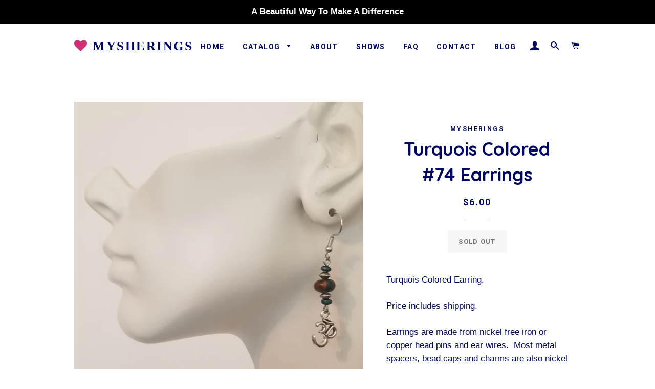

--- FILE ---
content_type: text/html; charset=utf-8
request_url: https://mysherings.com/products/turquois-colored-74-earrings
body_size: 14881
content:
<!doctype html>
<!--[if lt IE 7]><html class="no-js lt-ie9 lt-ie8 lt-ie7" lang="en"> <![endif]-->
<!--[if IE 7]><html class="no-js lt-ie9 lt-ie8" lang="en"> <![endif]-->
<!--[if IE 8]><html class="no-js lt-ie9" lang="en"> <![endif]-->
<!--[if IE 9 ]><html class="ie9 no-js"> <![endif]-->
<!--[if (gt IE 9)|!(IE)]><!--> <html class="no-js"> <!--<![endif]-->
<head>

  <!-- Basic page needs ================================================== -->
  <meta charset="utf-8">
  <meta http-equiv="X-UA-Compatible" content="IE=edge,chrome=1">

  
    <link rel="shortcut icon" href="//mysherings.com/cdn/shop/files/favicon-heart_32x32.jpg?v=1613682385" type="image/png" />
  

  <!-- Title and description ================================================== -->
  <title>
  Turquois Colored #74 Earrings &ndash; Mysherings
  </title>

  
  <meta name="description" content="Turquois Colored Earring.   Price includes shipping. Earrings are made from nickel free iron or copper head pins and ear wires.  Most metal spacers, bead caps and charms are also nickel free.  Beads are made from a variety of material, stone, glass, Chinese crystals, cracked glass, agates, glass pearls, seed beads, met">
  

  <!-- Helpers ================================================== -->
  <!-- /snippets/social-meta-tags.liquid -->


  <meta property="og:type" content="product">
  <meta property="og:title" content="Turquois Colored #74 Earrings">
  <meta property="og:url" content="https://mysherings.com/products/turquois-colored-74-earrings">
  <meta property="og:description" content="Turquois Colored Earring.  
Price includes shipping.
Earrings are made from nickel free iron or copper head pins and ear wires.  Most metal spacers, bead caps and charms are also nickel free.  Beads are made from a variety of material, stone, glass, Chinese crystals, cracked glass, agates, glass pearls, seed beads, metal, wood, polymer clay, acrylic or anything I think looks interesting. Length shown for earrings does not include ear wire (hook).
Turquois Colored Earrings – length 1.5 inches
 
 ">
  
    <meta property="og:image" content="http://mysherings.com/cdn/shop/products/Turq74a_grande.jpg?v=1630279308">
    <meta property="og:image:secure_url" content="https://mysherings.com/cdn/shop/products/Turq74a_grande.jpg?v=1630279308">
  
    <meta property="og:image" content="http://mysherings.com/cdn/shop/products/Turq74_grande.jpg?v=1630279280">
    <meta property="og:image:secure_url" content="https://mysherings.com/cdn/shop/products/Turq74_grande.jpg?v=1630279280">
  
  <meta property="og:price:amount" content="6.00">
  <meta property="og:price:currency" content="USD">

<meta property="og:site_name" content="Mysherings">


<meta name="twitter:card" content="summary_large_image">


  <meta name="twitter:title" content="Turquois Colored #74 Earrings">
  <meta name="twitter:description" content="Turquois Colored Earring.  
Price includes shipping.
Earrings are made from nickel free iron or copper head pins and ear wires.  Most metal spacers, bead caps and charms are also nickel free.  Beads a">


  <link rel="canonical" href="https://mysherings.com/products/turquois-colored-74-earrings">
  <meta name="viewport" content="width=device-width,initial-scale=1,shrink-to-fit=no">
  <meta name="theme-color" content="#9b969a">

  <!-- CSS ================================================== -->
  <link href="//mysherings.com/cdn/shop/t/2/assets/timber.scss.css?v=105431462558732115091674773748" rel="stylesheet" type="text/css" media="all" />
  <link href="//mysherings.com/cdn/shop/t/2/assets/theme.scss.css?v=11583530305252926191674773748" rel="stylesheet" type="text/css" media="all" />
  <link href="//mysherings.com/cdn/shop/t/2/assets/anc-custom-css.scss.css?v=78312964330673551251502048204" rel="stylesheet" type="text/css" media="all" />
  

  
    
    
    <link href="//fonts.googleapis.com/css?family=Quicksand:700" rel="stylesheet" type="text/css" media="all" />
  


  
    
    
    <link href="//fonts.googleapis.com/css?family=Roboto:700" rel="stylesheet" type="text/css" media="all" />
  



  <!-- Sections ================================================== -->
  <script>
    window.theme = window.theme || {};
    theme.strings = {
      zoomClose: "Close (Esc)",
      zoomPrev: "Previous (Left arrow key)",
      zoomNext: "Next (Right arrow key)",
      moneyFormat: "${{amount}}"
    };
    theme.settings = {
      cartType: "page",
      gridType: "collage"
    };
  </script>

  <!--[if (gt IE 9)|!(IE)]><!--><script src="//mysherings.com/cdn/shop/t/2/assets/lazysizes.min.js?v=37531750901115495291501449013" async="async"></script><!--<![endif]-->
  <!--[if lte IE 9]><script src="//mysherings.com/cdn/shop/t/2/assets/lazysizes.min.js?v=37531750901115495291501449013"></script><![endif]-->

  <!--[if (gt IE 9)|!(IE)]><!--><script src="//mysherings.com/cdn/shop/t/2/assets/theme.js?v=1142108665183354161501626386" defer="defer"></script><!--<![endif]-->
  <!--[if lte IE 9]><script src="//mysherings.com/cdn/shop/t/2/assets/theme.js?v=1142108665183354161501626386"></script><![endif]-->

  <!-- Header hook for plugins ================================================== -->
  <script>window.performance && window.performance.mark && window.performance.mark('shopify.content_for_header.start');</script><meta id="shopify-digital-wallet" name="shopify-digital-wallet" content="/22310953/digital_wallets/dialog">
<meta name="shopify-checkout-api-token" content="0a68b13b7477a058ff7bfd31feee175d">
<link rel="alternate" type="application/json+oembed" href="https://mysherings.com/products/turquois-colored-74-earrings.oembed">
<script async="async" src="/checkouts/internal/preloads.js?locale=en-US"></script>
<link rel="preconnect" href="https://shop.app" crossorigin="anonymous">
<script async="async" src="https://shop.app/checkouts/internal/preloads.js?locale=en-US&shop_id=22310953" crossorigin="anonymous"></script>
<script id="apple-pay-shop-capabilities" type="application/json">{"shopId":22310953,"countryCode":"US","currencyCode":"USD","merchantCapabilities":["supports3DS"],"merchantId":"gid:\/\/shopify\/Shop\/22310953","merchantName":"Mysherings","requiredBillingContactFields":["postalAddress","email","phone"],"requiredShippingContactFields":["postalAddress","email","phone"],"shippingType":"shipping","supportedNetworks":["visa","masterCard","amex","discover","elo","jcb"],"total":{"type":"pending","label":"Mysherings","amount":"1.00"},"shopifyPaymentsEnabled":true,"supportsSubscriptions":true}</script>
<script id="shopify-features" type="application/json">{"accessToken":"0a68b13b7477a058ff7bfd31feee175d","betas":["rich-media-storefront-analytics"],"domain":"mysherings.com","predictiveSearch":true,"shopId":22310953,"locale":"en"}</script>
<script>var Shopify = Shopify || {};
Shopify.shop = "mysherings.myshopify.com";
Shopify.locale = "en";
Shopify.currency = {"active":"USD","rate":"1.0"};
Shopify.country = "US";
Shopify.theme = {"name":"Brooklyn","id":191926483,"schema_name":"Brooklyn","schema_version":"2.5.0","theme_store_id":730,"role":"main"};
Shopify.theme.handle = "null";
Shopify.theme.style = {"id":null,"handle":null};
Shopify.cdnHost = "mysherings.com/cdn";
Shopify.routes = Shopify.routes || {};
Shopify.routes.root = "/";</script>
<script type="module">!function(o){(o.Shopify=o.Shopify||{}).modules=!0}(window);</script>
<script>!function(o){function n(){var o=[];function n(){o.push(Array.prototype.slice.apply(arguments))}return n.q=o,n}var t=o.Shopify=o.Shopify||{};t.loadFeatures=n(),t.autoloadFeatures=n()}(window);</script>
<script>
  window.ShopifyPay = window.ShopifyPay || {};
  window.ShopifyPay.apiHost = "shop.app\/pay";
  window.ShopifyPay.redirectState = null;
</script>
<script id="shop-js-analytics" type="application/json">{"pageType":"product"}</script>
<script defer="defer" async type="module" src="//mysherings.com/cdn/shopifycloud/shop-js/modules/v2/client.init-shop-cart-sync_BT-GjEfc.en.esm.js"></script>
<script defer="defer" async type="module" src="//mysherings.com/cdn/shopifycloud/shop-js/modules/v2/chunk.common_D58fp_Oc.esm.js"></script>
<script defer="defer" async type="module" src="//mysherings.com/cdn/shopifycloud/shop-js/modules/v2/chunk.modal_xMitdFEc.esm.js"></script>
<script type="module">
  await import("//mysherings.com/cdn/shopifycloud/shop-js/modules/v2/client.init-shop-cart-sync_BT-GjEfc.en.esm.js");
await import("//mysherings.com/cdn/shopifycloud/shop-js/modules/v2/chunk.common_D58fp_Oc.esm.js");
await import("//mysherings.com/cdn/shopifycloud/shop-js/modules/v2/chunk.modal_xMitdFEc.esm.js");

  window.Shopify.SignInWithShop?.initShopCartSync?.({"fedCMEnabled":true,"windoidEnabled":true});

</script>
<script>
  window.Shopify = window.Shopify || {};
  if (!window.Shopify.featureAssets) window.Shopify.featureAssets = {};
  window.Shopify.featureAssets['shop-js'] = {"shop-cart-sync":["modules/v2/client.shop-cart-sync_DZOKe7Ll.en.esm.js","modules/v2/chunk.common_D58fp_Oc.esm.js","modules/v2/chunk.modal_xMitdFEc.esm.js"],"init-fed-cm":["modules/v2/client.init-fed-cm_B6oLuCjv.en.esm.js","modules/v2/chunk.common_D58fp_Oc.esm.js","modules/v2/chunk.modal_xMitdFEc.esm.js"],"shop-cash-offers":["modules/v2/client.shop-cash-offers_D2sdYoxE.en.esm.js","modules/v2/chunk.common_D58fp_Oc.esm.js","modules/v2/chunk.modal_xMitdFEc.esm.js"],"shop-login-button":["modules/v2/client.shop-login-button_QeVjl5Y3.en.esm.js","modules/v2/chunk.common_D58fp_Oc.esm.js","modules/v2/chunk.modal_xMitdFEc.esm.js"],"pay-button":["modules/v2/client.pay-button_DXTOsIq6.en.esm.js","modules/v2/chunk.common_D58fp_Oc.esm.js","modules/v2/chunk.modal_xMitdFEc.esm.js"],"shop-button":["modules/v2/client.shop-button_DQZHx9pm.en.esm.js","modules/v2/chunk.common_D58fp_Oc.esm.js","modules/v2/chunk.modal_xMitdFEc.esm.js"],"avatar":["modules/v2/client.avatar_BTnouDA3.en.esm.js"],"init-windoid":["modules/v2/client.init-windoid_CR1B-cfM.en.esm.js","modules/v2/chunk.common_D58fp_Oc.esm.js","modules/v2/chunk.modal_xMitdFEc.esm.js"],"init-shop-for-new-customer-accounts":["modules/v2/client.init-shop-for-new-customer-accounts_C_vY_xzh.en.esm.js","modules/v2/client.shop-login-button_QeVjl5Y3.en.esm.js","modules/v2/chunk.common_D58fp_Oc.esm.js","modules/v2/chunk.modal_xMitdFEc.esm.js"],"init-shop-email-lookup-coordinator":["modules/v2/client.init-shop-email-lookup-coordinator_BI7n9ZSv.en.esm.js","modules/v2/chunk.common_D58fp_Oc.esm.js","modules/v2/chunk.modal_xMitdFEc.esm.js"],"init-shop-cart-sync":["modules/v2/client.init-shop-cart-sync_BT-GjEfc.en.esm.js","modules/v2/chunk.common_D58fp_Oc.esm.js","modules/v2/chunk.modal_xMitdFEc.esm.js"],"shop-toast-manager":["modules/v2/client.shop-toast-manager_DiYdP3xc.en.esm.js","modules/v2/chunk.common_D58fp_Oc.esm.js","modules/v2/chunk.modal_xMitdFEc.esm.js"],"init-customer-accounts":["modules/v2/client.init-customer-accounts_D9ZNqS-Q.en.esm.js","modules/v2/client.shop-login-button_QeVjl5Y3.en.esm.js","modules/v2/chunk.common_D58fp_Oc.esm.js","modules/v2/chunk.modal_xMitdFEc.esm.js"],"init-customer-accounts-sign-up":["modules/v2/client.init-customer-accounts-sign-up_iGw4briv.en.esm.js","modules/v2/client.shop-login-button_QeVjl5Y3.en.esm.js","modules/v2/chunk.common_D58fp_Oc.esm.js","modules/v2/chunk.modal_xMitdFEc.esm.js"],"shop-follow-button":["modules/v2/client.shop-follow-button_CqMgW2wH.en.esm.js","modules/v2/chunk.common_D58fp_Oc.esm.js","modules/v2/chunk.modal_xMitdFEc.esm.js"],"checkout-modal":["modules/v2/client.checkout-modal_xHeaAweL.en.esm.js","modules/v2/chunk.common_D58fp_Oc.esm.js","modules/v2/chunk.modal_xMitdFEc.esm.js"],"shop-login":["modules/v2/client.shop-login_D91U-Q7h.en.esm.js","modules/v2/chunk.common_D58fp_Oc.esm.js","modules/v2/chunk.modal_xMitdFEc.esm.js"],"lead-capture":["modules/v2/client.lead-capture_BJmE1dJe.en.esm.js","modules/v2/chunk.common_D58fp_Oc.esm.js","modules/v2/chunk.modal_xMitdFEc.esm.js"],"payment-terms":["modules/v2/client.payment-terms_Ci9AEqFq.en.esm.js","modules/v2/chunk.common_D58fp_Oc.esm.js","modules/v2/chunk.modal_xMitdFEc.esm.js"]};
</script>
<script id="__st">var __st={"a":22310953,"offset":-28800,"reqid":"8c6a3020-e550-46b5-9a9d-a2c6209b2f5b-1769227374","pageurl":"mysherings.com\/products\/turquois-colored-74-earrings","u":"3f535f880dd3","p":"product","rtyp":"product","rid":6610520703037};</script>
<script>window.ShopifyPaypalV4VisibilityTracking = true;</script>
<script id="captcha-bootstrap">!function(){'use strict';const t='contact',e='account',n='new_comment',o=[[t,t],['blogs',n],['comments',n],[t,'customer']],c=[[e,'customer_login'],[e,'guest_login'],[e,'recover_customer_password'],[e,'create_customer']],r=t=>t.map((([t,e])=>`form[action*='/${t}']:not([data-nocaptcha='true']) input[name='form_type'][value='${e}']`)).join(','),a=t=>()=>t?[...document.querySelectorAll(t)].map((t=>t.form)):[];function s(){const t=[...o],e=r(t);return a(e)}const i='password',u='form_key',d=['recaptcha-v3-token','g-recaptcha-response','h-captcha-response',i],f=()=>{try{return window.sessionStorage}catch{return}},m='__shopify_v',_=t=>t.elements[u];function p(t,e,n=!1){try{const o=window.sessionStorage,c=JSON.parse(o.getItem(e)),{data:r}=function(t){const{data:e,action:n}=t;return t[m]||n?{data:e,action:n}:{data:t,action:n}}(c);for(const[e,n]of Object.entries(r))t.elements[e]&&(t.elements[e].value=n);n&&o.removeItem(e)}catch(o){console.error('form repopulation failed',{error:o})}}const l='form_type',E='cptcha';function T(t){t.dataset[E]=!0}const w=window,h=w.document,L='Shopify',v='ce_forms',y='captcha';let A=!1;((t,e)=>{const n=(g='f06e6c50-85a8-45c8-87d0-21a2b65856fe',I='https://cdn.shopify.com/shopifycloud/storefront-forms-hcaptcha/ce_storefront_forms_captcha_hcaptcha.v1.5.2.iife.js',D={infoText:'Protected by hCaptcha',privacyText:'Privacy',termsText:'Terms'},(t,e,n)=>{const o=w[L][v],c=o.bindForm;if(c)return c(t,g,e,D).then(n);var r;o.q.push([[t,g,e,D],n]),r=I,A||(h.body.append(Object.assign(h.createElement('script'),{id:'captcha-provider',async:!0,src:r})),A=!0)});var g,I,D;w[L]=w[L]||{},w[L][v]=w[L][v]||{},w[L][v].q=[],w[L][y]=w[L][y]||{},w[L][y].protect=function(t,e){n(t,void 0,e),T(t)},Object.freeze(w[L][y]),function(t,e,n,w,h,L){const[v,y,A,g]=function(t,e,n){const i=e?o:[],u=t?c:[],d=[...i,...u],f=r(d),m=r(i),_=r(d.filter((([t,e])=>n.includes(e))));return[a(f),a(m),a(_),s()]}(w,h,L),I=t=>{const e=t.target;return e instanceof HTMLFormElement?e:e&&e.form},D=t=>v().includes(t);t.addEventListener('submit',(t=>{const e=I(t);if(!e)return;const n=D(e)&&!e.dataset.hcaptchaBound&&!e.dataset.recaptchaBound,o=_(e),c=g().includes(e)&&(!o||!o.value);(n||c)&&t.preventDefault(),c&&!n&&(function(t){try{if(!f())return;!function(t){const e=f();if(!e)return;const n=_(t);if(!n)return;const o=n.value;o&&e.removeItem(o)}(t);const e=Array.from(Array(32),(()=>Math.random().toString(36)[2])).join('');!function(t,e){_(t)||t.append(Object.assign(document.createElement('input'),{type:'hidden',name:u})),t.elements[u].value=e}(t,e),function(t,e){const n=f();if(!n)return;const o=[...t.querySelectorAll(`input[type='${i}']`)].map((({name:t})=>t)),c=[...d,...o],r={};for(const[a,s]of new FormData(t).entries())c.includes(a)||(r[a]=s);n.setItem(e,JSON.stringify({[m]:1,action:t.action,data:r}))}(t,e)}catch(e){console.error('failed to persist form',e)}}(e),e.submit())}));const S=(t,e)=>{t&&!t.dataset[E]&&(n(t,e.some((e=>e===t))),T(t))};for(const o of['focusin','change'])t.addEventListener(o,(t=>{const e=I(t);D(e)&&S(e,y())}));const B=e.get('form_key'),M=e.get(l),P=B&&M;t.addEventListener('DOMContentLoaded',(()=>{const t=y();if(P)for(const e of t)e.elements[l].value===M&&p(e,B);[...new Set([...A(),...v().filter((t=>'true'===t.dataset.shopifyCaptcha))])].forEach((e=>S(e,t)))}))}(h,new URLSearchParams(w.location.search),n,t,e,['guest_login'])})(!0,!0)}();</script>
<script integrity="sha256-4kQ18oKyAcykRKYeNunJcIwy7WH5gtpwJnB7kiuLZ1E=" data-source-attribution="shopify.loadfeatures" defer="defer" src="//mysherings.com/cdn/shopifycloud/storefront/assets/storefront/load_feature-a0a9edcb.js" crossorigin="anonymous"></script>
<script crossorigin="anonymous" defer="defer" src="//mysherings.com/cdn/shopifycloud/storefront/assets/shopify_pay/storefront-65b4c6d7.js?v=20250812"></script>
<script data-source-attribution="shopify.dynamic_checkout.dynamic.init">var Shopify=Shopify||{};Shopify.PaymentButton=Shopify.PaymentButton||{isStorefrontPortableWallets:!0,init:function(){window.Shopify.PaymentButton.init=function(){};var t=document.createElement("script");t.src="https://mysherings.com/cdn/shopifycloud/portable-wallets/latest/portable-wallets.en.js",t.type="module",document.head.appendChild(t)}};
</script>
<script data-source-attribution="shopify.dynamic_checkout.buyer_consent">
  function portableWalletsHideBuyerConsent(e){var t=document.getElementById("shopify-buyer-consent"),n=document.getElementById("shopify-subscription-policy-button");t&&n&&(t.classList.add("hidden"),t.setAttribute("aria-hidden","true"),n.removeEventListener("click",e))}function portableWalletsShowBuyerConsent(e){var t=document.getElementById("shopify-buyer-consent"),n=document.getElementById("shopify-subscription-policy-button");t&&n&&(t.classList.remove("hidden"),t.removeAttribute("aria-hidden"),n.addEventListener("click",e))}window.Shopify?.PaymentButton&&(window.Shopify.PaymentButton.hideBuyerConsent=portableWalletsHideBuyerConsent,window.Shopify.PaymentButton.showBuyerConsent=portableWalletsShowBuyerConsent);
</script>
<script data-source-attribution="shopify.dynamic_checkout.cart.bootstrap">document.addEventListener("DOMContentLoaded",(function(){function t(){return document.querySelector("shopify-accelerated-checkout-cart, shopify-accelerated-checkout")}if(t())Shopify.PaymentButton.init();else{new MutationObserver((function(e,n){t()&&(Shopify.PaymentButton.init(),n.disconnect())})).observe(document.body,{childList:!0,subtree:!0})}}));
</script>
<link id="shopify-accelerated-checkout-styles" rel="stylesheet" media="screen" href="https://mysherings.com/cdn/shopifycloud/portable-wallets/latest/accelerated-checkout-backwards-compat.css" crossorigin="anonymous">
<style id="shopify-accelerated-checkout-cart">
        #shopify-buyer-consent {
  margin-top: 1em;
  display: inline-block;
  width: 100%;
}

#shopify-buyer-consent.hidden {
  display: none;
}

#shopify-subscription-policy-button {
  background: none;
  border: none;
  padding: 0;
  text-decoration: underline;
  font-size: inherit;
  cursor: pointer;
}

#shopify-subscription-policy-button::before {
  box-shadow: none;
}

      </style>

<script>window.performance && window.performance.mark && window.performance.mark('shopify.content_for_header.end');</script>
  <!-- /snippets/oldIE-js.liquid -->


<!--[if lt IE 9]>
<script src="//cdnjs.cloudflare.com/ajax/libs/html5shiv/3.7.2/html5shiv.min.js" type="text/javascript"></script>
<script src="//mysherings.com/cdn/shop/t/2/assets/respond.min.js?v=52248677837542619231501449014" type="text/javascript"></script>
<link href="//mysherings.com/cdn/shop/t/2/assets/respond-proxy.html" id="respond-proxy" rel="respond-proxy" />
<link href="//mysherings.com/search?q=4e0a9c9e8ddaede5befda59da33156e6" id="respond-redirect" rel="respond-redirect" />
<script src="//mysherings.com/search?q=4e0a9c9e8ddaede5befda59da33156e6" type="text/javascript"></script>
<![endif]-->


<!--[if (lte IE 9) ]><script src="//mysherings.com/cdn/shop/t/2/assets/match-media.min.js?v=159635276924582161481501449013" type="text/javascript"></script><![endif]-->


  <script src="//ajax.googleapis.com/ajax/libs/jquery/2.2.3/jquery.min.js" type="text/javascript"></script>
  <script src="//mysherings.com/cdn/shop/t/2/assets/modernizr.min.js?v=21391054748206432451501449014" type="text/javascript"></script>

  
  
  
  <script src="https://use.fontawesome.com/9875d5bbe6.js"></script>

<link href="https://monorail-edge.shopifysvc.com" rel="dns-prefetch">
<script>(function(){if ("sendBeacon" in navigator && "performance" in window) {try {var session_token_from_headers = performance.getEntriesByType('navigation')[0].serverTiming.find(x => x.name == '_s').description;} catch {var session_token_from_headers = undefined;}var session_cookie_matches = document.cookie.match(/_shopify_s=([^;]*)/);var session_token_from_cookie = session_cookie_matches && session_cookie_matches.length === 2 ? session_cookie_matches[1] : "";var session_token = session_token_from_headers || session_token_from_cookie || "";function handle_abandonment_event(e) {var entries = performance.getEntries().filter(function(entry) {return /monorail-edge.shopifysvc.com/.test(entry.name);});if (!window.abandonment_tracked && entries.length === 0) {window.abandonment_tracked = true;var currentMs = Date.now();var navigation_start = performance.timing.navigationStart;var payload = {shop_id: 22310953,url: window.location.href,navigation_start,duration: currentMs - navigation_start,session_token,page_type: "product"};window.navigator.sendBeacon("https://monorail-edge.shopifysvc.com/v1/produce", JSON.stringify({schema_id: "online_store_buyer_site_abandonment/1.1",payload: payload,metadata: {event_created_at_ms: currentMs,event_sent_at_ms: currentMs}}));}}window.addEventListener('pagehide', handle_abandonment_event);}}());</script>
<script id="web-pixels-manager-setup">(function e(e,d,r,n,o){if(void 0===o&&(o={}),!Boolean(null===(a=null===(i=window.Shopify)||void 0===i?void 0:i.analytics)||void 0===a?void 0:a.replayQueue)){var i,a;window.Shopify=window.Shopify||{};var t=window.Shopify;t.analytics=t.analytics||{};var s=t.analytics;s.replayQueue=[],s.publish=function(e,d,r){return s.replayQueue.push([e,d,r]),!0};try{self.performance.mark("wpm:start")}catch(e){}var l=function(){var e={modern:/Edge?\/(1{2}[4-9]|1[2-9]\d|[2-9]\d{2}|\d{4,})\.\d+(\.\d+|)|Firefox\/(1{2}[4-9]|1[2-9]\d|[2-9]\d{2}|\d{4,})\.\d+(\.\d+|)|Chrom(ium|e)\/(9{2}|\d{3,})\.\d+(\.\d+|)|(Maci|X1{2}).+ Version\/(15\.\d+|(1[6-9]|[2-9]\d|\d{3,})\.\d+)([,.]\d+|)( \(\w+\)|)( Mobile\/\w+|) Safari\/|Chrome.+OPR\/(9{2}|\d{3,})\.\d+\.\d+|(CPU[ +]OS|iPhone[ +]OS|CPU[ +]iPhone|CPU IPhone OS|CPU iPad OS)[ +]+(15[._]\d+|(1[6-9]|[2-9]\d|\d{3,})[._]\d+)([._]\d+|)|Android:?[ /-](13[3-9]|1[4-9]\d|[2-9]\d{2}|\d{4,})(\.\d+|)(\.\d+|)|Android.+Firefox\/(13[5-9]|1[4-9]\d|[2-9]\d{2}|\d{4,})\.\d+(\.\d+|)|Android.+Chrom(ium|e)\/(13[3-9]|1[4-9]\d|[2-9]\d{2}|\d{4,})\.\d+(\.\d+|)|SamsungBrowser\/([2-9]\d|\d{3,})\.\d+/,legacy:/Edge?\/(1[6-9]|[2-9]\d|\d{3,})\.\d+(\.\d+|)|Firefox\/(5[4-9]|[6-9]\d|\d{3,})\.\d+(\.\d+|)|Chrom(ium|e)\/(5[1-9]|[6-9]\d|\d{3,})\.\d+(\.\d+|)([\d.]+$|.*Safari\/(?![\d.]+ Edge\/[\d.]+$))|(Maci|X1{2}).+ Version\/(10\.\d+|(1[1-9]|[2-9]\d|\d{3,})\.\d+)([,.]\d+|)( \(\w+\)|)( Mobile\/\w+|) Safari\/|Chrome.+OPR\/(3[89]|[4-9]\d|\d{3,})\.\d+\.\d+|(CPU[ +]OS|iPhone[ +]OS|CPU[ +]iPhone|CPU IPhone OS|CPU iPad OS)[ +]+(10[._]\d+|(1[1-9]|[2-9]\d|\d{3,})[._]\d+)([._]\d+|)|Android:?[ /-](13[3-9]|1[4-9]\d|[2-9]\d{2}|\d{4,})(\.\d+|)(\.\d+|)|Mobile Safari.+OPR\/([89]\d|\d{3,})\.\d+\.\d+|Android.+Firefox\/(13[5-9]|1[4-9]\d|[2-9]\d{2}|\d{4,})\.\d+(\.\d+|)|Android.+Chrom(ium|e)\/(13[3-9]|1[4-9]\d|[2-9]\d{2}|\d{4,})\.\d+(\.\d+|)|Android.+(UC? ?Browser|UCWEB|U3)[ /]?(15\.([5-9]|\d{2,})|(1[6-9]|[2-9]\d|\d{3,})\.\d+)\.\d+|SamsungBrowser\/(5\.\d+|([6-9]|\d{2,})\.\d+)|Android.+MQ{2}Browser\/(14(\.(9|\d{2,})|)|(1[5-9]|[2-9]\d|\d{3,})(\.\d+|))(\.\d+|)|K[Aa][Ii]OS\/(3\.\d+|([4-9]|\d{2,})\.\d+)(\.\d+|)/},d=e.modern,r=e.legacy,n=navigator.userAgent;return n.match(d)?"modern":n.match(r)?"legacy":"unknown"}(),u="modern"===l?"modern":"legacy",c=(null!=n?n:{modern:"",legacy:""})[u],f=function(e){return[e.baseUrl,"/wpm","/b",e.hashVersion,"modern"===e.buildTarget?"m":"l",".js"].join("")}({baseUrl:d,hashVersion:r,buildTarget:u}),m=function(e){var d=e.version,r=e.bundleTarget,n=e.surface,o=e.pageUrl,i=e.monorailEndpoint;return{emit:function(e){var a=e.status,t=e.errorMsg,s=(new Date).getTime(),l=JSON.stringify({metadata:{event_sent_at_ms:s},events:[{schema_id:"web_pixels_manager_load/3.1",payload:{version:d,bundle_target:r,page_url:o,status:a,surface:n,error_msg:t},metadata:{event_created_at_ms:s}}]});if(!i)return console&&console.warn&&console.warn("[Web Pixels Manager] No Monorail endpoint provided, skipping logging."),!1;try{return self.navigator.sendBeacon.bind(self.navigator)(i,l)}catch(e){}var u=new XMLHttpRequest;try{return u.open("POST",i,!0),u.setRequestHeader("Content-Type","text/plain"),u.send(l),!0}catch(e){return console&&console.warn&&console.warn("[Web Pixels Manager] Got an unhandled error while logging to Monorail."),!1}}}}({version:r,bundleTarget:l,surface:e.surface,pageUrl:self.location.href,monorailEndpoint:e.monorailEndpoint});try{o.browserTarget=l,function(e){var d=e.src,r=e.async,n=void 0===r||r,o=e.onload,i=e.onerror,a=e.sri,t=e.scriptDataAttributes,s=void 0===t?{}:t,l=document.createElement("script"),u=document.querySelector("head"),c=document.querySelector("body");if(l.async=n,l.src=d,a&&(l.integrity=a,l.crossOrigin="anonymous"),s)for(var f in s)if(Object.prototype.hasOwnProperty.call(s,f))try{l.dataset[f]=s[f]}catch(e){}if(o&&l.addEventListener("load",o),i&&l.addEventListener("error",i),u)u.appendChild(l);else{if(!c)throw new Error("Did not find a head or body element to append the script");c.appendChild(l)}}({src:f,async:!0,onload:function(){if(!function(){var e,d;return Boolean(null===(d=null===(e=window.Shopify)||void 0===e?void 0:e.analytics)||void 0===d?void 0:d.initialized)}()){var d=window.webPixelsManager.init(e)||void 0;if(d){var r=window.Shopify.analytics;r.replayQueue.forEach((function(e){var r=e[0],n=e[1],o=e[2];d.publishCustomEvent(r,n,o)})),r.replayQueue=[],r.publish=d.publishCustomEvent,r.visitor=d.visitor,r.initialized=!0}}},onerror:function(){return m.emit({status:"failed",errorMsg:"".concat(f," has failed to load")})},sri:function(e){var d=/^sha384-[A-Za-z0-9+/=]+$/;return"string"==typeof e&&d.test(e)}(c)?c:"",scriptDataAttributes:o}),m.emit({status:"loading"})}catch(e){m.emit({status:"failed",errorMsg:(null==e?void 0:e.message)||"Unknown error"})}}})({shopId: 22310953,storefrontBaseUrl: "https://mysherings.com",extensionsBaseUrl: "https://extensions.shopifycdn.com/cdn/shopifycloud/web-pixels-manager",monorailEndpoint: "https://monorail-edge.shopifysvc.com/unstable/produce_batch",surface: "storefront-renderer",enabledBetaFlags: ["2dca8a86"],webPixelsConfigList: [{"id":"126484541","configuration":"{\"pixel_id\":\"391384638425033\",\"pixel_type\":\"facebook_pixel\",\"metaapp_system_user_token\":\"-\"}","eventPayloadVersion":"v1","runtimeContext":"OPEN","scriptVersion":"ca16bc87fe92b6042fbaa3acc2fbdaa6","type":"APP","apiClientId":2329312,"privacyPurposes":["ANALYTICS","MARKETING","SALE_OF_DATA"],"dataSharingAdjustments":{"protectedCustomerApprovalScopes":["read_customer_address","read_customer_email","read_customer_name","read_customer_personal_data","read_customer_phone"]}},{"id":"shopify-app-pixel","configuration":"{}","eventPayloadVersion":"v1","runtimeContext":"STRICT","scriptVersion":"0450","apiClientId":"shopify-pixel","type":"APP","privacyPurposes":["ANALYTICS","MARKETING"]},{"id":"shopify-custom-pixel","eventPayloadVersion":"v1","runtimeContext":"LAX","scriptVersion":"0450","apiClientId":"shopify-pixel","type":"CUSTOM","privacyPurposes":["ANALYTICS","MARKETING"]}],isMerchantRequest: false,initData: {"shop":{"name":"Mysherings","paymentSettings":{"currencyCode":"USD"},"myshopifyDomain":"mysherings.myshopify.com","countryCode":"US","storefrontUrl":"https:\/\/mysherings.com"},"customer":null,"cart":null,"checkout":null,"productVariants":[{"price":{"amount":6.0,"currencyCode":"USD"},"product":{"title":"Turquois Colored #74 Earrings","vendor":"Mysherings","id":"6610520703037","untranslatedTitle":"Turquois Colored #74 Earrings","url":"\/products\/turquois-colored-74-earrings","type":"Earrings"},"id":"39393888174141","image":{"src":"\/\/mysherings.com\/cdn\/shop\/products\/Turq74.jpg?v=1630279280"},"sku":"T74","title":"Default Title","untranslatedTitle":"Default Title"}],"purchasingCompany":null},},"https://mysherings.com/cdn","fcfee988w5aeb613cpc8e4bc33m6693e112",{"modern":"","legacy":""},{"shopId":"22310953","storefrontBaseUrl":"https:\/\/mysherings.com","extensionBaseUrl":"https:\/\/extensions.shopifycdn.com\/cdn\/shopifycloud\/web-pixels-manager","surface":"storefront-renderer","enabledBetaFlags":"[\"2dca8a86\"]","isMerchantRequest":"false","hashVersion":"fcfee988w5aeb613cpc8e4bc33m6693e112","publish":"custom","events":"[[\"page_viewed\",{}],[\"product_viewed\",{\"productVariant\":{\"price\":{\"amount\":6.0,\"currencyCode\":\"USD\"},\"product\":{\"title\":\"Turquois Colored #74 Earrings\",\"vendor\":\"Mysherings\",\"id\":\"6610520703037\",\"untranslatedTitle\":\"Turquois Colored #74 Earrings\",\"url\":\"\/products\/turquois-colored-74-earrings\",\"type\":\"Earrings\"},\"id\":\"39393888174141\",\"image\":{\"src\":\"\/\/mysherings.com\/cdn\/shop\/products\/Turq74.jpg?v=1630279280\"},\"sku\":\"T74\",\"title\":\"Default Title\",\"untranslatedTitle\":\"Default Title\"}}]]"});</script><script>
  window.ShopifyAnalytics = window.ShopifyAnalytics || {};
  window.ShopifyAnalytics.meta = window.ShopifyAnalytics.meta || {};
  window.ShopifyAnalytics.meta.currency = 'USD';
  var meta = {"product":{"id":6610520703037,"gid":"gid:\/\/shopify\/Product\/6610520703037","vendor":"Mysherings","type":"Earrings","handle":"turquois-colored-74-earrings","variants":[{"id":39393888174141,"price":600,"name":"Turquois Colored #74 Earrings","public_title":null,"sku":"T74"}],"remote":false},"page":{"pageType":"product","resourceType":"product","resourceId":6610520703037,"requestId":"8c6a3020-e550-46b5-9a9d-a2c6209b2f5b-1769227374"}};
  for (var attr in meta) {
    window.ShopifyAnalytics.meta[attr] = meta[attr];
  }
</script>
<script class="analytics">
  (function () {
    var customDocumentWrite = function(content) {
      var jquery = null;

      if (window.jQuery) {
        jquery = window.jQuery;
      } else if (window.Checkout && window.Checkout.$) {
        jquery = window.Checkout.$;
      }

      if (jquery) {
        jquery('body').append(content);
      }
    };

    var hasLoggedConversion = function(token) {
      if (token) {
        return document.cookie.indexOf('loggedConversion=' + token) !== -1;
      }
      return false;
    }

    var setCookieIfConversion = function(token) {
      if (token) {
        var twoMonthsFromNow = new Date(Date.now());
        twoMonthsFromNow.setMonth(twoMonthsFromNow.getMonth() + 2);

        document.cookie = 'loggedConversion=' + token + '; expires=' + twoMonthsFromNow;
      }
    }

    var trekkie = window.ShopifyAnalytics.lib = window.trekkie = window.trekkie || [];
    if (trekkie.integrations) {
      return;
    }
    trekkie.methods = [
      'identify',
      'page',
      'ready',
      'track',
      'trackForm',
      'trackLink'
    ];
    trekkie.factory = function(method) {
      return function() {
        var args = Array.prototype.slice.call(arguments);
        args.unshift(method);
        trekkie.push(args);
        return trekkie;
      };
    };
    for (var i = 0; i < trekkie.methods.length; i++) {
      var key = trekkie.methods[i];
      trekkie[key] = trekkie.factory(key);
    }
    trekkie.load = function(config) {
      trekkie.config = config || {};
      trekkie.config.initialDocumentCookie = document.cookie;
      var first = document.getElementsByTagName('script')[0];
      var script = document.createElement('script');
      script.type = 'text/javascript';
      script.onerror = function(e) {
        var scriptFallback = document.createElement('script');
        scriptFallback.type = 'text/javascript';
        scriptFallback.onerror = function(error) {
                var Monorail = {
      produce: function produce(monorailDomain, schemaId, payload) {
        var currentMs = new Date().getTime();
        var event = {
          schema_id: schemaId,
          payload: payload,
          metadata: {
            event_created_at_ms: currentMs,
            event_sent_at_ms: currentMs
          }
        };
        return Monorail.sendRequest("https://" + monorailDomain + "/v1/produce", JSON.stringify(event));
      },
      sendRequest: function sendRequest(endpointUrl, payload) {
        // Try the sendBeacon API
        if (window && window.navigator && typeof window.navigator.sendBeacon === 'function' && typeof window.Blob === 'function' && !Monorail.isIos12()) {
          var blobData = new window.Blob([payload], {
            type: 'text/plain'
          });

          if (window.navigator.sendBeacon(endpointUrl, blobData)) {
            return true;
          } // sendBeacon was not successful

        } // XHR beacon

        var xhr = new XMLHttpRequest();

        try {
          xhr.open('POST', endpointUrl);
          xhr.setRequestHeader('Content-Type', 'text/plain');
          xhr.send(payload);
        } catch (e) {
          console.log(e);
        }

        return false;
      },
      isIos12: function isIos12() {
        return window.navigator.userAgent.lastIndexOf('iPhone; CPU iPhone OS 12_') !== -1 || window.navigator.userAgent.lastIndexOf('iPad; CPU OS 12_') !== -1;
      }
    };
    Monorail.produce('monorail-edge.shopifysvc.com',
      'trekkie_storefront_load_errors/1.1',
      {shop_id: 22310953,
      theme_id: 191926483,
      app_name: "storefront",
      context_url: window.location.href,
      source_url: "//mysherings.com/cdn/s/trekkie.storefront.8d95595f799fbf7e1d32231b9a28fd43b70c67d3.min.js"});

        };
        scriptFallback.async = true;
        scriptFallback.src = '//mysherings.com/cdn/s/trekkie.storefront.8d95595f799fbf7e1d32231b9a28fd43b70c67d3.min.js';
        first.parentNode.insertBefore(scriptFallback, first);
      };
      script.async = true;
      script.src = '//mysherings.com/cdn/s/trekkie.storefront.8d95595f799fbf7e1d32231b9a28fd43b70c67d3.min.js';
      first.parentNode.insertBefore(script, first);
    };
    trekkie.load(
      {"Trekkie":{"appName":"storefront","development":false,"defaultAttributes":{"shopId":22310953,"isMerchantRequest":null,"themeId":191926483,"themeCityHash":"16388064598606383956","contentLanguage":"en","currency":"USD","eventMetadataId":"88443d97-52e8-48e5-86ed-72d27e3697ea"},"isServerSideCookieWritingEnabled":true,"monorailRegion":"shop_domain","enabledBetaFlags":["65f19447"]},"Session Attribution":{},"S2S":{"facebookCapiEnabled":true,"source":"trekkie-storefront-renderer","apiClientId":580111}}
    );

    var loaded = false;
    trekkie.ready(function() {
      if (loaded) return;
      loaded = true;

      window.ShopifyAnalytics.lib = window.trekkie;

      var originalDocumentWrite = document.write;
      document.write = customDocumentWrite;
      try { window.ShopifyAnalytics.merchantGoogleAnalytics.call(this); } catch(error) {};
      document.write = originalDocumentWrite;

      window.ShopifyAnalytics.lib.page(null,{"pageType":"product","resourceType":"product","resourceId":6610520703037,"requestId":"8c6a3020-e550-46b5-9a9d-a2c6209b2f5b-1769227374","shopifyEmitted":true});

      var match = window.location.pathname.match(/checkouts\/(.+)\/(thank_you|post_purchase)/)
      var token = match? match[1]: undefined;
      if (!hasLoggedConversion(token)) {
        setCookieIfConversion(token);
        window.ShopifyAnalytics.lib.track("Viewed Product",{"currency":"USD","variantId":39393888174141,"productId":6610520703037,"productGid":"gid:\/\/shopify\/Product\/6610520703037","name":"Turquois Colored #74 Earrings","price":"6.00","sku":"T74","brand":"Mysherings","variant":null,"category":"Earrings","nonInteraction":true,"remote":false},undefined,undefined,{"shopifyEmitted":true});
      window.ShopifyAnalytics.lib.track("monorail:\/\/trekkie_storefront_viewed_product\/1.1",{"currency":"USD","variantId":39393888174141,"productId":6610520703037,"productGid":"gid:\/\/shopify\/Product\/6610520703037","name":"Turquois Colored #74 Earrings","price":"6.00","sku":"T74","brand":"Mysherings","variant":null,"category":"Earrings","nonInteraction":true,"remote":false,"referer":"https:\/\/mysherings.com\/products\/turquois-colored-74-earrings"});
      }
    });


        var eventsListenerScript = document.createElement('script');
        eventsListenerScript.async = true;
        eventsListenerScript.src = "//mysherings.com/cdn/shopifycloud/storefront/assets/shop_events_listener-3da45d37.js";
        document.getElementsByTagName('head')[0].appendChild(eventsListenerScript);

})();</script>
<script
  defer
  src="https://mysherings.com/cdn/shopifycloud/perf-kit/shopify-perf-kit-3.0.4.min.js"
  data-application="storefront-renderer"
  data-shop-id="22310953"
  data-render-region="gcp-us-central1"
  data-page-type="product"
  data-theme-instance-id="191926483"
  data-theme-name="Brooklyn"
  data-theme-version="2.5.0"
  data-monorail-region="shop_domain"
  data-resource-timing-sampling-rate="10"
  data-shs="true"
  data-shs-beacon="true"
  data-shs-export-with-fetch="true"
  data-shs-logs-sample-rate="1"
  data-shs-beacon-endpoint="https://mysherings.com/api/collect"
></script>
</head>


<body id="turquois-colored-74-earrings" class="template-product">

  <div id="NavDrawer" class="drawer drawer--left">
    <div id="shopify-section-drawer-menu" class="shopify-section"><div data-section-id="drawer-menu" data-section-type="drawer-menu-section">
  <div class="drawer__fixed-header">
    <div class="drawer__header">
      <div class="drawer__close drawer__close--left">
        <button type="button" class="icon-fallback-text drawer__close-button js-drawer-close">
          <span class="icon icon-x" aria-hidden="true"></span>
          <span class="fallback-text">Close menu</span>
        </button>
      </div>
    </div>
  </div>
  <div class="drawer__inner">

    

    <!-- begin mobile-nav -->
    <ul class="mobile-nav">
      
        
        
        
          <li class="mobile-nav__item">
            <a href="/" class="mobile-nav__link">Home</a>
          </li>
        
      
        
        
        
          <li class="mobile-nav__item">
            <div class="mobile-nav__has-sublist">
              <a href="/collections/catalog" class="mobile-nav__link" id="Label-catalog">Catalog</a>
              <div class="mobile-nav__toggle">
                <button type="button" class="mobile-nav__toggle-btn icon-fallback-text" data-aria-controls="Linklist-catalog">
                  <span class="icon-fallback-text mobile-nav__toggle-open">
                    <span class="icon icon-plus" aria-hidden="true"></span>
                    <span class="fallback-text">Expand submenu</span>
                  </span>
                  <span class="icon-fallback-text mobile-nav__toggle-close">
                    <span class="icon icon-minus" aria-hidden="true"></span>
                    <span class="fallback-text">Collapse submenu</span>
                  </span>
                </button>
              </div>
            </div>
            <ul class="mobile-nav__sublist" id="Linklist-catalog" aria-labelledby="Label-catalog" role="navigation">
              
                <li class="mobile-nav__item">
                  <a href="/collections/frontpage" class="mobile-nav__link">Bling Necklaces and Earrings</a>
                </li>
              
                <li class="mobile-nav__item">
                  <a href="/collections/small-bling-necklaces" class="mobile-nav__link">Small Bling Necklaces</a>
                </li>
              
                <li class="mobile-nav__item">
                  <a href="/collections/necklaces-with-earrings" class="mobile-nav__link">Necklaces with Earrings</a>
                </li>
              
                <li class="mobile-nav__item">
                  <a href="/collections/earrings" class="mobile-nav__link">Earrings</a>
                </li>
              
                <li class="mobile-nav__item">
                  <a href="/collections/diffuser-lockets" class="mobile-nav__link">Diffuser Lockets</a>
                </li>
              
                <li class="mobile-nav__item">
                  <a href="/collections/simply-charming" class="mobile-nav__link">Simply Charming</a>
                </li>
              
                <li class="mobile-nav__item">
                  <a href="/collections/simply-charming-christmas" class="mobile-nav__link">Simply Charming Christmas</a>
                </li>
              
                <li class="mobile-nav__item">
                  <a href="/collections/clay-by-sheri/Polymer-Clay-Earrings" class="mobile-nav__link">Clay by Sheri</a>
                </li>
              
            </ul>
          </li>
        
      
        
        
        
          <li class="mobile-nav__item">
            <a href="/pages/about" class="mobile-nav__link">About</a>
          </li>
        
      
        
        
        
          <li class="mobile-nav__item">
            <a href="/pages/shows" class="mobile-nav__link">Shows</a>
          </li>
        
      
        
        
        
          <li class="mobile-nav__item">
            <a href="/pages/faq" class="mobile-nav__link">FAQ</a>
          </li>
        
      
        
        
        
          <li class="mobile-nav__item">
            <a href="/pages/contact" class="mobile-nav__link">Contact</a>
          </li>
        
      
        
        
        
          <li class="mobile-nav__item">
            <a href="/blogs/blog" class="mobile-nav__link">Blog</a>
          </li>
        
      

      
      <li class="mobile-nav__spacer"></li>

      
      
        
          <li class="mobile-nav__item mobile-nav__item--secondary">
            <a href="https://mysherings.com/customer_authentication/redirect?locale=en&amp;region_country=US" id="customer_login_link">Log In</a>
          </li>
          <li class="mobile-nav__item mobile-nav__item--secondary">
            <a href="https://shopify.com/22310953/account?locale=en" id="customer_register_link">Create Account</a>
          </li>
        
      
      
    </ul>
    <!-- //mobile-nav -->
  </div>
</div>


</div>
  </div>
  <div id="CartDrawer" class="drawer drawer--right drawer--has-fixed-footer">
    <div class="drawer__fixed-header">
      <div class="drawer__header">
        <div class="drawer__title">Your cart</div>
        <div class="drawer__close">
          <button type="button" class="icon-fallback-text drawer__close-button js-drawer-close">
            <span class="icon icon-x" aria-hidden="true"></span>
            <span class="fallback-text">Close Cart</span>
          </button>
        </div>
      </div>
    </div>
    <div class="drawer__inner">
      <div id="CartContainer" class="drawer__cart"></div>
    </div>
  </div>

  <div id="PageContainer" class="page-container">

    <div id="shopify-section-header" class="shopify-section"><style>
  .site-header__logo img {
    max-width: 15px;
  }

  @media screen and (max-width: 768px) {
    .site-header__logo img {
      max-width: 100%;
    }
  }
</style>


<div data-section-id="header" data-section-type="header-section" data-template="product">
  <div class="header-container">
    <div class="header-wrapper">
      
        
          <style>
            .announcement-bar {
              background-color: #000000;
            }

            .announcement-bar--link:hover {
              

              
                
                background-color: #292929;
              
            }

            .announcement-bar__message {
              color: #ffffff;
            }
          </style>

          
            <div class="announcement-bar">
          

            <p class="announcement-bar__message">A Beautiful Way To Make A Difference</p>

          
            </div>
          

        
      

      <header class="site-header" role="banner">
        <div class="wrapper">
          <div class="grid--full grid--table">
            <div class="grid__item large--hide one-quarter">
              <div class="site-nav--mobile">
                <button type="button" class="icon-fallback-text site-nav__link js-drawer-open-left" aria-controls="NavDrawer">
                  <span class="icon icon-hamburger" aria-hidden="true"></span>
                  <span class="fallback-text">Site navigation</span>
                </button>
              </div>
            </div>
            
             <!-- =======ANC Fix for dumb menu code: change to 1/4 =========== -->
            <!--  <div class="grid__item large--one-third medium-down--one-half"> -->
           
              
              
             <div class="grid__item large--one-quarter medium-down--one-half"> 
              
                <!-- =================== -->
              
              
              
                <div class="h1 site-header__logo large--left" itemscope itemtype="http://schema.org/Organization">
              
                
                  
                 <!-- ================== -->
                 <!--ANC- fontawsome with title -->
                 <a href="/" itemprop="url"><i class="fa fa-heart" aria-hidden="true"></i> Mysherings</a>
                 <!-- ================== -->
                  
                  
                  
              
                </div>
              
            </div>
            
             <!-- =======ANC Fix for dumb menu code - change to 3/4 ======== -->
            <div class="grid__item large--three-quarters large--text-right medium-down--hide">
              
              
               <!--  <div class="grid__item large--two-thirds large--text-right medium-down--hide"> -->
              
               <!-- ================== -->
              
              
              
              <!-- begin site-nav -->
              <ul class="site-nav" id="AccessibleNav">
                

                <li class="site-nav__item site-nav--compress__menu">
                  <button type="button" class="icon-fallback-text site-nav__link site-nav__link--icon js-drawer-open-left" aria-controls="NavDrawer">
                    <span class="icon icon-hamburger" aria-hidden="true"></span>
                    <span class="fallback-text">Site navigation</span>
                  </button>
                </li>
                
                  
                  
                  
                    <li class="site-nav__item site-nav__expanded-item">
                      <a href="/" class="site-nav__link">Home</a>
                    </li>
                  
                
                  
                  
                  
                    <li class="site-nav__item site-nav__expanded-item site-nav--has-dropdown" aria-haspopup="true">
                      <a href="/collections/catalog" class="site-nav__link">
                        Catalog
                        <span class="icon icon-arrow-down" aria-hidden="true"></span>
                      </a>
                      <ul class="site-nav__dropdown text-left">
                        
                          <li>
                            <a href="/collections/frontpage" class="site-nav__dropdown-link">Bling Necklaces and Earrings</a>
                          </li>
                        
                          <li>
                            <a href="/collections/small-bling-necklaces" class="site-nav__dropdown-link">Small Bling Necklaces</a>
                          </li>
                        
                          <li>
                            <a href="/collections/necklaces-with-earrings" class="site-nav__dropdown-link">Necklaces with Earrings</a>
                          </li>
                        
                          <li>
                            <a href="/collections/earrings" class="site-nav__dropdown-link">Earrings</a>
                          </li>
                        
                          <li>
                            <a href="/collections/diffuser-lockets" class="site-nav__dropdown-link">Diffuser Lockets</a>
                          </li>
                        
                          <li>
                            <a href="/collections/simply-charming" class="site-nav__dropdown-link">Simply Charming</a>
                          </li>
                        
                          <li>
                            <a href="/collections/simply-charming-christmas" class="site-nav__dropdown-link">Simply Charming Christmas</a>
                          </li>
                        
                          <li>
                            <a href="/collections/clay-by-sheri/Polymer-Clay-Earrings" class="site-nav__dropdown-link">Clay by Sheri</a>
                          </li>
                        
                      </ul>
                    </li>
                  
                
                  
                  
                  
                    <li class="site-nav__item site-nav__expanded-item">
                      <a href="/pages/about" class="site-nav__link">About</a>
                    </li>
                  
                
                  
                  
                  
                    <li class="site-nav__item site-nav__expanded-item">
                      <a href="/pages/shows" class="site-nav__link">Shows</a>
                    </li>
                  
                
                  
                  
                  
                    <li class="site-nav__item site-nav__expanded-item">
                      <a href="/pages/faq" class="site-nav__link">FAQ</a>
                    </li>
                  
                
                  
                  
                  
                    <li class="site-nav__item site-nav__expanded-item">
                      <a href="/pages/contact" class="site-nav__link">Contact</a>
                    </li>
                  
                
                  
                  
                  
                    <li class="site-nav__item site-nav__expanded-item">
                      <a href="/blogs/blog" class="site-nav__link">Blog</a>
                    </li>
                  
                

                
                  <li class="site-nav__item site-nav__expanded-item">
                    <a class="site-nav__link site-nav__link--icon" href="/account">
                      <span class="icon-fallback-text">
                        <span class="icon icon-customer" aria-hidden="true"></span>
                        <span class="fallback-text">
                          
                            Log In
                          
                        </span>
                      </span>
                    </a>
                  </li>
                

                
                  
                  
                  <li class="site-nav__item">
                    <a href="/search" class="site-nav__link site-nav__link--icon js-toggle-search-modal" data-mfp-src="#SearchModal">
                      <span class="icon-fallback-text">
                        <span class="icon icon-search" aria-hidden="true"></span>
                        <span class="fallback-text">Search</span>
                      </span>
                    </a>
                  </li>
                

                <li class="site-nav__item">
                  <a href="/cart" class="site-nav__link site-nav__link--icon cart-link js-drawer-open-right" aria-controls="CartDrawer">
                    <span class="icon-fallback-text">
                      <span class="icon icon-cart" aria-hidden="true"></span>
                      <span class="fallback-text">Cart</span>
                    </span>
                    <span class="cart-link__bubble"></span>
                  </a>
                </li>

              </ul>
              <!-- //site-nav -->
            </div>
            <div class="grid__item large--hide one-quarter">
              <div class="site-nav--mobile text-right">
                <a href="/cart" class="site-nav__link cart-link js-drawer-open-right" aria-controls="CartDrawer">
                  <span class="icon-fallback-text">
                    <span class="icon icon-cart" aria-hidden="true"></span>
                    <span class="fallback-text">Cart</span>
                  </span>
                  <span class="cart-link__bubble"></span>
                </a>
              </div>
            </div>
          </div>

        </div>
      </header>
    </div>
  </div>
</div>


</div>

    

    <main class="main-content" role="main">
      
        <div class="wrapper">
      
        <!-- /templates/product.liquid -->


<div id="shopify-section-product-template" class="shopify-section"><!-- /templates/product.liquid -->
<div itemscope itemtype="http://schema.org/Product" id="ProductSection--product-template" data-section-id="product-template" data-section-type="product-template" data-image-zoom-type="true" data-enable-history-state="true" data-scroll-to-image="true">
  <div itemscope itemtype="http://schema.org/Product">

    <meta itemprop="url" content="https://mysherings.com/products/turquois-colored-74-earrings">
    <meta itemprop="image" content="//mysherings.com/cdn/shop/products/Turq74_grande.jpg?v=1630279280">

    

    <div class="grid product-single">
      <div class="grid__item large--seven-twelfths medium--seven-twelfths text-center">
        <div class="product-single__photos">
          

          
          
          

          
          <div class="product-single__photo--flex-wrapper">
            <div class="product-single__photo--flex">
              <style>
  

  @media screen and (min-width: 591px) { 
    .product-single__photo-28334721499197 {
      max-width: 637.5px;
      max-height: 850px;
    }
    #ProductImageWrapper-28334721499197 {
      max-width: 637.5px;
    }
   } 

  
    
    @media screen and (max-width: 590px) {
      .product-single__photo-28334721499197 {
        max-width: 442.5px;
      }
      #ProductImageWrapper-28334721499197 {
        max-width: 442.5px;
      }
    }
  
</style>

              <div id="ProductImageWrapper-28334721499197" class="product-single__photo--container">
                <div class="product-single__photo-wrapper" style="padding-top:133.33333333333334%;">
                  
                  <img class="product-single__photo lazyload product-single__photo-28334721499197"
                    src="//mysherings.com/cdn/shop/products/Turq74_300x300.jpg?v=1630279280"
                    data-src="//mysherings.com/cdn/shop/products/Turq74_{width}x.jpg?v=1630279280"
                    data-widths="[180, 360, 590, 720, 900, 1080, 1296, 1512, 1728, 2048]"
                    data-aspectratio="0.75"
                    data-sizes="auto"
                    data-mfp-src="//mysherings.com/cdn/shop/products/Turq74_1024x1024.jpg?v=1630279280"
                    data-image-id="28334721499197"
                    alt="Turquois Colored #74 Earrings">

                  <noscript>
                    <img class="product-single__photo"
                      src="//mysherings.com/cdn/shop/products/Turq74.jpg?v=1630279280"
                      data-mfp-src="//mysherings.com/cdn/shop/products/Turq74_1024x1024.jpg?v=1630279280"
                      alt="Turquois Colored #74 Earrings" data-image-id="28334721499197">
                  </noscript>
                </div>
              </div>
            </div>
          </div>

          
          
            
          
            

              
              
              

              <div class="product-single__photo--flex-wrapper">
                <div class="product-single__photo--flex">
                  <style>
  

  @media screen and (min-width: 591px) { 
    .product-single__photo-28334722023485 {
      max-width: 637.5px;
      max-height: 850px;
    }
    #ProductImageWrapper-28334722023485 {
      max-width: 637.5px;
    }
   } 

  
    
    @media screen and (max-width: 590px) {
      .product-single__photo-28334722023485 {
        max-width: 442.5px;
      }
      #ProductImageWrapper-28334722023485 {
        max-width: 442.5px;
      }
    }
  
</style>

                  <div id="ProductImageWrapper-28334722023485" class="product-single__photo--container">
                    <div class="product-single__photo-wrapper" style="padding-top:133.33333333333334%;">
                      
                      <img class="product-single__photo lazyload product-single__photo-28334722023485"
                        src="//mysherings.com/cdn/shop/products/Turq74a_300x.jpg?v=1630279308"
                        data-src="//mysherings.com/cdn/shop/products/Turq74a_{width}x.jpg?v=1630279308"
                        data-widths="[180, 360, 540, 720, 900, 1080, 1296, 1512, 1728, 2048]"
                        data-aspectratio="0.75"
                        data-sizes="auto"
                        data-mfp-src="//mysherings.com/cdn/shop/products/Turq74a_1024x1024.jpg?v=1630279308"
                        data-image-id="28334722023485"
                        alt="Turquois Colored #74 Earrings">

                      <noscript>
                        <img class="product-single__photo" src="//mysherings.com/cdn/shop/products/Turq74a.jpg?v=1630279308"
                          data-mfp-src="//mysherings.com/cdn/shop/products/Turq74a_1024x1024.jpg?v=1630279308"
                          alt="Turquois Colored #74 Earrings"
                          data-image-id="28334722023485">
                      </noscript>
                    </div>
                  </div>
                </div>
              </div>
            
          
        </div>
      </div>

      <div class="grid__item product-single__meta--wrapper medium--five-twelfths large--five-twelfths">
        <div class="product-single__meta">
          
            <h2 class="product-single__vendor" itemprop="brand">Mysherings</h2>
          

          <h1 class="product-single__title" itemprop="name">Turquois Colored #74 Earrings</h1>

          <div itemprop="offers" itemscope itemtype="http://schema.org/Offer">
            

            
              <span id="PriceA11y" class="visually-hidden">Regular price</span>
            

            <span id="ProductPrice"
              class="product-single__price"
              itemprop="price"
              content="6.0">
              $6.00
            </span>

            <hr class="hr--small">

            <meta itemprop="priceCurrency" content="USD">
            <link itemprop="availability" href="http://schema.org/OutOfStock">

            <form action="/cart/add" method="post" enctype="multipart/form-data" id="AddToCartForm--product-template" class="product-single__form">
              

              <select name="id" id="ProductSelect" class="product-single__variants no-js">
                
                  
                    <option disabled="disabled">
                      Default Title - Sold Out
                    </option>
                  
                
              </select>

              

              <div class="product-single__add-to-cart">
                <button type="submit" name="add" id="AddToCart--product-template" class="btn" disabled="disabled">
                  <span class="add-to-cart-text">
                    
                      Sold Out
                    
                  </span>
                </button>
              </div>
            </form>

          </div>

          <div class="product-single__description rte" itemprop="description">
            <p class="p1"><span class="hvr">Turquois Colored Earring.  </span></p>
<p class="p1">Price includes shipping.</p>
<p>Earrings are made from nickel free iron or copper head pins and ear wires.  Most metal spacers, bead caps and charms are also nickel free.  Beads are made from a variety of material, stone, glass, Chinese crystals, cracked glass, agates, glass pearls, seed beads, metal, wood, polymer clay, acrylic or anything I think looks interesting. Length shown for earrings does not include ear wire (hook).</p>
<p>Turquois Colored Earrings – length 1.5 inches</p>
<p class="p1"> </p>
<p class="p2"> </p>
          </div>

          
            <!-- /snippets/social-sharing.liquid -->


<div class="social-sharing clean">

  
    <a target="_blank" href="//www.facebook.com/sharer.php?u=https://mysherings.com/products/turquois-colored-74-earrings" class="share-facebook" title="Share on Facebook">
      <span class="icon icon-facebook" aria-hidden="true"></span>
      <span class="share-title" aria-hidden="true">Share</span>
      <span class="visually-hidden">Share on Facebook</span>
    </a>
  

  
    <a target="_blank" href="//twitter.com/share?text=Turquois%20Colored%20%2374%20Earrings&amp;url=https://mysherings.com/products/turquois-colored-74-earrings" class="share-twitter" title="Tweet on Twitter">
      <span class="icon icon-twitter" aria-hidden="true"></span>
      <span class="share-title" aria-hidden="true">Tweet</span>
      <span class="visually-hidden">Tweet on Twitter</span>
    </a>
  

  
    <a target="_blank" href="//pinterest.com/pin/create/button/?url=https://mysherings.com/products/turquois-colored-74-earrings&amp;media=//mysherings.com/cdn/shop/products/Turq74_1024x1024.jpg?v=1630279280&amp;description=Turquois%20Colored%20%2374%20Earrings" class="share-pinterest" title="Pin on Pinterest">
      <span class="icon icon-pinterest" aria-hidden="true"></span>
      <span class="share-title" aria-hidden="true">Pin it</span>
      <span class="visually-hidden">Pin on Pinterest</span>
    </a>
  

</div>

          
        </div>
      </div>
    </div>

    

  </div>
</div>

  <script type="application/json" id="ProductJson-product-template">
    {"id":6610520703037,"title":"Turquois Colored #74 Earrings","handle":"turquois-colored-74-earrings","description":"\u003cp class=\"p1\"\u003e\u003cspan class=\"hvr\"\u003eTurquois Colored Earring.  \u003c\/span\u003e\u003c\/p\u003e\n\u003cp class=\"p1\"\u003ePrice includes shipping.\u003c\/p\u003e\n\u003cp\u003eEarrings are made from nickel free iron or copper head pins and ear wires.  Most metal spacers, bead caps and charms are also nickel free.  Beads are made from a variety of material, stone, glass, Chinese crystals, cracked glass, agates, glass pearls, seed beads, metal, wood, polymer clay, acrylic or anything I think looks interesting. Length shown for earrings does not include ear wire (hook).\u003c\/p\u003e\n\u003cp\u003eTurquois Colored Earrings – length 1.5 inches\u003c\/p\u003e\n\u003cp class=\"p1\"\u003e \u003c\/p\u003e\n\u003cp class=\"p2\"\u003e \u003c\/p\u003e","published_at":"2021-08-29T16:23:19-07:00","created_at":"2021-08-29T16:20:44-07:00","vendor":"Mysherings","type":"Earrings","tags":["Handmade earrings","Jewelry","Turquois Color Earrings"],"price":600,"price_min":600,"price_max":600,"available":false,"price_varies":false,"compare_at_price":null,"compare_at_price_min":0,"compare_at_price_max":0,"compare_at_price_varies":false,"variants":[{"id":39393888174141,"title":"Default Title","option1":"Default Title","option2":null,"option3":null,"sku":"T74","requires_shipping":true,"taxable":true,"featured_image":null,"available":false,"name":"Turquois Colored #74 Earrings","public_title":null,"options":["Default Title"],"price":600,"weight":0,"compare_at_price":null,"inventory_quantity":0,"inventory_management":"shopify","inventory_policy":"deny","barcode":"","requires_selling_plan":false,"selling_plan_allocations":[]}],"images":["\/\/mysherings.com\/cdn\/shop\/products\/Turq74.jpg?v=1630279280","\/\/mysherings.com\/cdn\/shop\/products\/Turq74a.jpg?v=1630279308"],"featured_image":"\/\/mysherings.com\/cdn\/shop\/products\/Turq74.jpg?v=1630279280","options":["Title"],"media":[{"alt":null,"id":20593811259453,"position":1,"preview_image":{"aspect_ratio":0.75,"height":4032,"width":3024,"src":"\/\/mysherings.com\/cdn\/shop\/products\/Turq74.jpg?v=1630279280"},"aspect_ratio":0.75,"height":4032,"media_type":"image","src":"\/\/mysherings.com\/cdn\/shop\/products\/Turq74.jpg?v=1630279280","width":3024},{"alt":null,"id":20593811816509,"position":2,"preview_image":{"aspect_ratio":0.75,"height":4032,"width":3024,"src":"\/\/mysherings.com\/cdn\/shop\/products\/Turq74a.jpg?v=1630279308"},"aspect_ratio":0.75,"height":4032,"media_type":"image","src":"\/\/mysherings.com\/cdn\/shop\/products\/Turq74a.jpg?v=1630279308","width":3024}],"requires_selling_plan":false,"selling_plan_groups":[],"content":"\u003cp class=\"p1\"\u003e\u003cspan class=\"hvr\"\u003eTurquois Colored Earring.  \u003c\/span\u003e\u003c\/p\u003e\n\u003cp class=\"p1\"\u003ePrice includes shipping.\u003c\/p\u003e\n\u003cp\u003eEarrings are made from nickel free iron or copper head pins and ear wires.  Most metal spacers, bead caps and charms are also nickel free.  Beads are made from a variety of material, stone, glass, Chinese crystals, cracked glass, agates, glass pearls, seed beads, metal, wood, polymer clay, acrylic or anything I think looks interesting. Length shown for earrings does not include ear wire (hook).\u003c\/p\u003e\n\u003cp\u003eTurquois Colored Earrings – length 1.5 inches\u003c\/p\u003e\n\u003cp class=\"p1\"\u003e \u003c\/p\u003e\n\u003cp class=\"p2\"\u003e \u003c\/p\u003e"}
  </script>



</div>

      
        </div>
      
    </main>

    
    <hr class="hr--large">
 
    <div id="shopify-section-footer" class="shopify-section"><footer class="site-footer small--text-center" role="contentinfo">
  <div class="wrapper">
    
    
    
    
    <div class="grid-uniform">

      
      

      
      

      
      
      

      
      

      

      

      

      <div class="grid__item  text-center">
        
        <!-- *********************************************** --> 
        <!-- *********************************************** --> 
        <!-- ANC - TAKE OUT AUTO COPYRIGHT. SEE NEW CODE BELOW --> 
        
       <!-- <p>&copy; 2026, <a href="/" title="">Mysherings</a><br></p> --> 
       <!-- *********************************************** --> 
        <!-- *********************************************** --> 
        
        
          
          <ul class="inline-list payment-icons">
            
              
                <li>
                  <span class="icon-fallback-text">
                    <span class="icon icon-american_express" aria-hidden="true"></span>
                    <span class="fallback-text">american express</span>
                  </span>
                </li>
              
            
              
                <li>
                  <span class="icon-fallback-text">
                    <span class="icon icon-apple_pay" aria-hidden="true"></span>
                    <span class="fallback-text">apple pay</span>
                  </span>
                </li>
              
            
              
                <li>
                  <span class="icon-fallback-text">
                    <span class="icon icon-diners_club" aria-hidden="true"></span>
                    <span class="fallback-text">diners club</span>
                  </span>
                </li>
              
            
              
                <li>
                  <span class="icon-fallback-text">
                    <span class="icon icon-discover" aria-hidden="true"></span>
                    <span class="fallback-text">discover</span>
                  </span>
                </li>
              
            
              
                <li>
                  <span class="icon-fallback-text">
                    <span class="icon icon-master" aria-hidden="true"></span>
                    <span class="fallback-text">master</span>
                  </span>
                </li>
              
            
              
            
              
                <li>
                  <span class="icon-fallback-text">
                    <span class="icon icon-visa" aria-hidden="true"></span>
                    <span class="fallback-text">visa</span>
                  </span>
                </li>
              
            
          </ul>
        
      </div>
    </div>

  </div>
  
    <!-- *********************************************** --> 
    <!-- **************** CREDS **************** --> 
  
   
    
      <div class="div-cred">
      Copyright © 2017 Mysherings - Designed by <a class="foot-cred" 
          href="http://newmediaecom.com" target="_blank">NewMedia Ecom</a>
    </div>
 
    <!-- *********************************************** --> 
    <!-- *********************************************** --> 
    
</footer>


</div>

  </div>

  
  <script>
    
  </script>

  
  

  
      <script>
        // Override default values of shop.strings for each template.
        // Alternate product templates can change values of
        // add to cart button, sold out, and unavailable states here.
        theme.productStrings = {
          addToCart: "Add to Cart",
          soldOut: "Sold Out",
          unavailable: "Unavailable"
        }
      </script>
    

  <div id="SearchModal" class="mfp-hide">
    <!-- /snippets/search-bar.liquid -->





<form action="/search" method="get" class="input-group search-bar search-bar--modal" role="search">
  
  <input type="search" name="q" value="" placeholder="Search our store" class="input-group-field" aria-label="Search our store">
  <span class="input-group-btn">
    <button type="submit" class="btn icon-fallback-text">
      <span class="icon icon-search" aria-hidden="true"></span>
      <span class="fallback-text">Search</span>
    </button>
  </span>
</form>

  </div>

</body>
</html>


--- FILE ---
content_type: text/css
request_url: https://mysherings.com/cdn/shop/t/2/assets/anc-custom-css.scss.css?v=78312964330673551251502048204
body_size: -313
content:
.site-header__logo a,.header-logo a{font-family:Times,HelveticaNeue,Helvetica Neue,sans-serif;color:#000865!important}.hero__slide .hero__subtitle{font-family:Quicksand,HelveticaNeue,Helvetica Neue,sans-serif;font-size:30px!important;text-transform:none;color:#d13076!important}.hero__text-content{padding-top:130px!important;vertical-align:text-top}.hero__slide .hero__title{color:#000865;font-size:50px!important}.hero__slide.is-light a.hero__cta{color:#000865;background-color:#ffffff42}.is-light .site-nav__link{color:#000865}.foot-cred{text-decoration:underline}.div-cred{text-align:center}.accordion-open{background:#000865!important;color:#fff}i.fa.fa-heart{color:#d13076}button.btn.cart__checkout{background-color:#d13076}.btn--secondary,.rte .btn--secondary{background-color:#c1c1c1}@media screen and (min-width: 591px){.section-header{margin-bottom:-10px}}.section-header{margin-bottom:-10px}
/*# sourceMappingURL=/cdn/shop/t/2/assets/anc-custom-css.scss.css.map?v=78312964330673551251502048204 */
